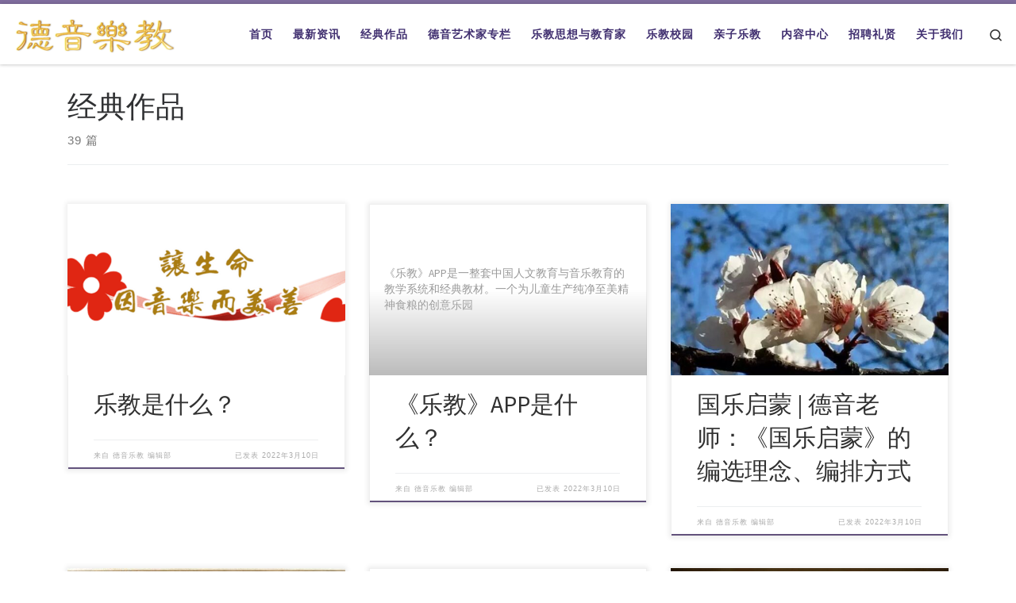

--- FILE ---
content_type: text/css
request_url: http://www.deyin.org/wp-content/uploads/2022/03/csshero-static-style-customizr.css?ver=20
body_size: 578
content:
.footer__wrapper .colophon__row {
  background-color: #E9E7EF;
}
.nav__menu .menu-item .nav__link .nav__title {
  color: #423171 !important;
  display: inline-block;
  vertical-align: middle;
  transform: perspective(1px) translateZ(0);
  box-shadow: 0 0 1px rgba(0, 0, 0, 0);
  position: relative;
  overflow: hidden;
}
.nav__menu .menu-item .nav__link .nav__title:before {
  content: '';
  position: absolute;
  z-index: -1;
  left: 51%;
  right: 51%;
  bottom: 0;
  background: #f4d42c;
  height: 4px;
  transition-property: left, right;
  transition-duration: 0.3s;
  transition-timing-function: ease-out;
}
.nav__menu .menu-item .nav__link .nav__title:hover:before,
.nav__menu .menu-item .nav__link .nav__title:focus:before,
.nav__menu .menu-item .nav__link .nav__title:active:before {
  right: 0;
  left: 0;
}
.colophon__row .footer__credits p {
  color: #423171;
}
.footer-skin-light .footer__wrapper a {
  color: #806d9e !important;
}
.align-items-center {
  background-color: rgba(0, 0, 0, 0);
}
footer#footer .tc-placeholder-wrap {
  background-color: #f5f5f5;
}
.entry-header .entry-title {
  font-size: 30px;
  color: #423171;
}
@media screen and (max-width: 768px) {
  .entry-header .entry-title {
    font-size: 24px;
  }
}
@media screen and (max-width: 568px) {
  .entry-header .entry-title {
    font-size: 22px;
  }
}
@media screen and (max-width: 320px) {
  .entry-header .entry-title {
    font-size: 19px;
    color: #423171;
    font-weight: 500;
    text-align: left;
  }
}
